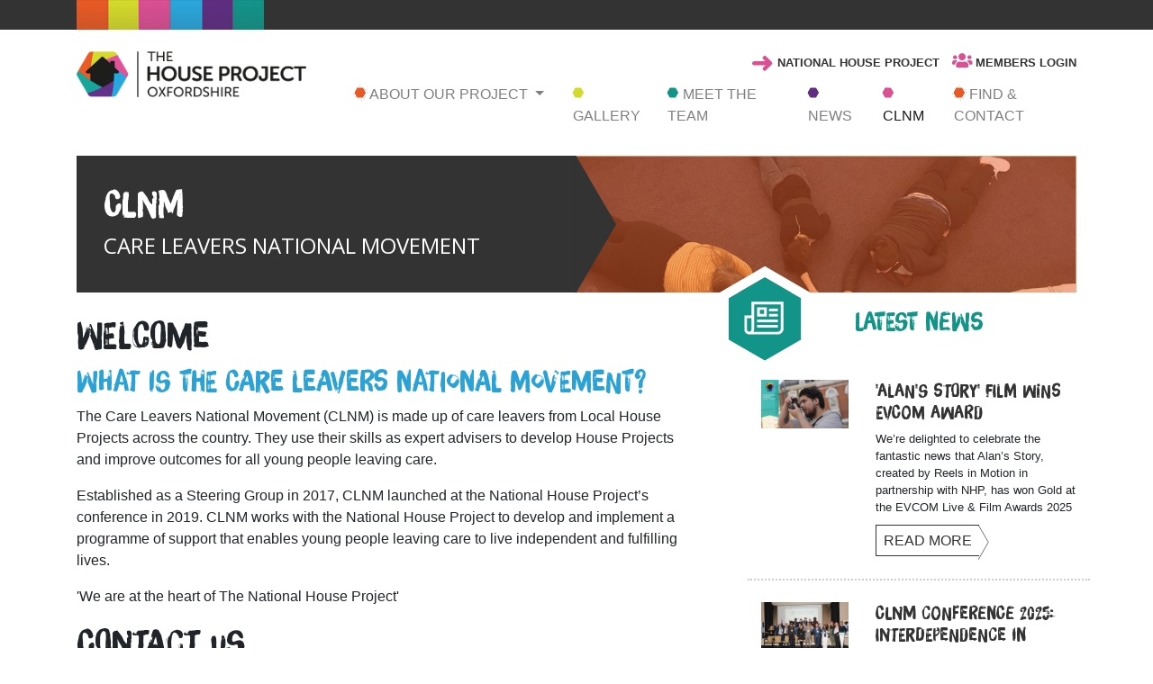

--- FILE ---
content_type: text/html; charset=utf-8
request_url: https://oxfordshire.thehouseproject.org/care-leavers-national-movement2
body_size: 7187
content:
<!doctype html>
<html lang="en">
	<!-- Built with Bootstrap v4 -->

	<head>
		<!-- Required meta tags -->
		<meta charset="utf-8">
		<meta name="viewport" content="width=device-width, initial-scale=1, shrink-to-fit=no">

		<title>CARE LEAVERS NATIONAL MOVEMENT | The House Project | Oxfordshire</title>
		<meta content="CLNM" name="keywords" />
		<meta content="Care Leavers National Movement (CLNM) is made up of representatives from each of the Local House Projects across the country. We provide expert advice around the lived experience of care leavers to enhance and develop the care leaver experience within the House Project and in the wider community. We are The heart of The National House Project (NHP).

The narrative about care leavers is all too often negative. CLNM want to focus on positive achievements, raise expectations and inspire young people and support services to be the best." name="description" />

		
		<link href="https://fonts.googleapis.com/css?family=Open+Sans:400,400i,700,700i" rel="stylesheet">

		<link rel="stylesheet" href="/assets/dist/css/slick.css">

		<link rel="stylesheet" href="https://stackpath.bootstrapcdn.com/bootstrap/4.4.1/css/bootstrap.min.css" integrity="sha384-Vkoo8x4CGsO3+Hhxv8T/Q5PaXtkKtu6ug5TOeNV6gBiFeWPGFN9MuhOf23Q9Ifjh" crossorigin="anonymous">
		
		<!-- Custom Styles -->
		<link href="/style.css" rel="stylesheet">

		<!-- Fonts -->
		<link rel="stylesheet" href="https://cdnjs.cloudflare.com/ajax/libs/font-awesome/5.13.0/css/all.min.css" integrity="sha256-h20CPZ0QyXlBuAw7A+KluUYx/3pK+c7lYEpqLTlxjYQ=" crossorigin="anonymous" />
		
		<!-- favicon -->
		<link rel="icon" type="image/x-icon" href="/favicon.ico">
	<!-- Google Site Verification -->
	
		<!-- Cookie Consent (LHP) -->
	<link rel="stylesheet" href="https://cdn.jsdelivr.net/gh/orestbida/cookieconsent@v2.9.1/dist/cookieconsent.css" media="print" onload="this.media='all'">
<script defer src="https://cdn.jsdelivr.net/gh/orestbida/cookieconsent@v2.9.1/dist/cookieconsent.js"></script>
<script>
	window.addEventListener('load', function(){

		// obtain plugin
		var cc = initCookieConsent();

		// run plugin with your configuration
		cc.run({
			current_lang: 'en',
			force_consent: true,
			languages: {
				'en': {
					consent_modal: {
						title: 'We use cookies!',
						description: 'This website uses essential cookies to ensure its proper operation and tracking cookies to understand how you interact with it. The latter will be set only after consent. <button type="button" data-cc="c-settings" class="cc-link">Let me choose</button>',
						primary_btn: {
							text: 'Accept all',
							role: 'accept_all'              // 'accept_selected' or 'accept_all'
						},
						secondary_btn: {
							text: 'Reject all',
							role: 'accept_necessary'        // 'settings' or 'accept_necessary'
						}
					},
					settings_modal: {
						title: 'Cookie preferences',
						save_settings_btn: 'Save settings',
						accept_all_btn: 'Accept all',
						reject_all_btn: 'Reject all',
						close_btn_label: 'Close',
						// cookie_table_caption: 'Cookie list',
						cookie_table_headers: [
							{col1: 'Name'},
							{col2: 'Domain'},
							{col3: 'Expiration'},
							{col4: 'Description'}
						],
						blocks: [
							{
								title: 'Cookie usage',
								description: 'We use cookies to ensure the basic functionalities of the website and to enhance your online experience. You can choose for each category to opt-in/out whenever you want. For more details relative to cookies and other sensitive data, please read the full <a href="https://thehouseproject.org/privacy-policy" target="_blank" class="cc-link">privacy policy</a>.'
							}, {
								title: 'Strictly necessary cookies',
								description: 'These cookies are essential for the proper functioning of this website. Without these cookies, the website would not work properly',
								toggle: {
									value: 'necessary',
									enabled: true,
									readonly: true          // cookie categories with readonly=true are all treated as "necessary cookies"
								},
								cookie_table: [
									{
										col1: 'PHPSESSID',
										col2: '&lt;this site&gt;',
										col3: '4 hours',
										col4: 'This is used to help identify unique visitors and for the content management system (CMS)',
									}
								],
							}, {
								title: 'Performance and Analytics cookies',
								description: 'These cookies allow the website to remember the choices you have made in the past',
								toggle: {
									value: 'analytics',     // your cookie category
									enabled: false,
									readonly: false
								},
								
								cookie_table: [             // list of all expected cookies
									{
										col1: '^_ga',       // match all cookies starting with "_ga"
										col2: 'google.com',
										col3: '2 years',
										col4: 'The main cookie used by Google Analytics for collecting visitor statistics.  Enables a service to distinguish one visitor from another and lasts for 2 years',
										is_regex: true
									}
								]
								
							}/*, {
								title: 'Advertisement and Targeting cookies',
								description: 'These cookies collect information about how you use the website, which pages you visited and which links you clicked on. All of the data is anonymized and cannot be used to identify you',
								toggle: {
									value: 'targeting',
									enabled: false,
									readonly: false
								}
							}*/, {
								title: 'More information',
								description: 'For any queries in relation to our policy on cookies and your choices, please <a class="cc-link" href="https://thehouseproject.org/contact-us" target="_blank">contact us</a>.',
							}
						]
					}
				}
			}
		});
	});
</script>
	
		<meta property="og:title" content="CARE LEAVERS NATIONAL MOVEMENT | The House Project | Oxfordshire" />
		<meta name="twitter:card" content="summary_large_image">
		<meta name="twitter:site" content="@TheNationalHou1">
		<meta name="twitter:creator" content="@TheNationalHou1">
		<meta name="twitter:title" content="CARE LEAVERS NATIONAL MOVEMENT | The House Project | Oxfordshire">

		<meta name="twitter:description" content="Care Leavers National Movement (CLNM) is made up of representatives from each of the Local House Projects across the country. We provide expert advice around the lived experience of care leavers to enhance and develop the care leaver experience within the House Project and in the wider community. We are The heart of The National House Project (NHP).

The narrative about care leavers is all too often negative. CLNM want to focus on positive achievements, raise expectations and inspire young people and support services to be the best.">
		<meta property="og:description" content="Care Leavers National Movement (CLNM) is made up of representatives from each of the Local House Projects across the country. We provide expert advice around the lived experience of care leavers to enhance and develop the care leaver experience within the House Project and in the wider community. We are The heart of The National House Project (NHP).

The narrative about care leavers is all too often negative. CLNM want to focus on positive achievements, raise expectations and inspire young people and support services to be the best." />

		<meta name="twitter:image" content="https://oxfordshire.thehouseproject.org/assets/dist/img/logo-oxfordshire.png" />
		<meta property="og:image" content="https://oxfordshire.thehouseproject.org/assets/dist/img/logo-oxfordshire.png" />

		<link rel="canonical" href="https://oxfordshire.thehouseproject.org/care-leavers-national-movement2" />
		<meta property="og:url" content="https://oxfordshire.thehouseproject.org/care-leavers-national-movement2" />
		<meta property="og:type" content="website" />

	</head>

	<body>

		<!-- #header -->
			
	<div>
	<header>
<div class="container-fluid mb-2" style="background-color: #333; min-height: 33px;">
<div class="container"><img src="/assets/dist/img/stripes.png?r=2022-11-22" style="height: 33px;" /></div>
</div>
<div class="container pt-3 pb-3" style="background-color: white;">
<div class="row">
<div class="col-md-3"><a href="/">	<img src="/assets/dist/img/logo-oxfordshire.png" alt="The House Project | Oxfordshire" class="img-fluid">
	</a></div>
<div class="col-md-9">
<div class="text-md-right mt-sm-4 mt-md-0 mb-sm-0 mb-2 pink-links"><a href="https://www.thehouseproject.org" target="_blank" class="text-uppercase font-weight-bold small" title="Go to National House Project website" rel="noopener"><img src="/assets/dist/img/pink-arrow.svg" height="18" /> National House Project</a> <a href="https://lms.thehouseproject.org" target="_blank" class="text-uppercase font-weight-bold small" title="Go to The House Project Member Portal" rel="noopener"><i class="fa fa-fw fa-users" style="color: #db4f93; font-size: 18px; margin-left: 10px;"></i> Members Login</a></div>
<nav id="navigation" role="navigation" class="navbar navbar-expand-xl navbar-light pl-0 mt-1 pt-0 pr-0 mr-0"><button class="navbar-toggler ml-md-auto mt-4 mt-md-0" type="button" data-toggle="collapse" data-target="#mainNavigation" aria-controls="mainNavigation" aria-expanded="false" aria-label="Toggle navigation"> <span class="navbar-toggler-icon"></span> </button>
<div class="collapse navbar-collapse" id="mainNavigation">			<ul class="navbar-nav  ml-auto text-uppercase">
								<li class="nav-item ml-3">
								<a href="/"  class="nav-link " > Home </a>
									</li>
									<li class="nav-item ml-3">
								<a href="/about-our-project"  class="nav-link dropdown-toggle" data-toggle="dropdown" role="button" aria-expanded="false"> About our project </a>
							<ul class="dropdown-menu">
								<li class="">
								<a href="/about-our-project"  class="dropdown-item " > About our project </a>
									</li>
									<li class="">
								<a href="/young-peoples-views"  class="dropdown-item " > Young People's Views </a>
									</li>
									<li class="">
								<a href="https://thehouseproject.org/the-orchids-framework/" target="_blank" class="dropdown-item " > The Orchids Framework </a>
									</li>
									<li class="">
								<a href="https://thehouseproject.org/house-project-programme/" target="_blank" class="dropdown-item " > The House Project Programme </a>
									</li>
									<li class="">
								<a href="/house-project-terms-of-reference"  class="dropdown-item " >  TERM OF REFERENCE </a>
									</li>
							</ul>
								</li>
									<li class="nav-item ml-3">
								<a href="/gallery"  class="nav-link " > Gallery </a>
									</li>
									<li class="nav-item ml-3">
								<a href="/meet-the-team"  class="nav-link " > Meet the team </a>
									</li>
									<li class="nav-item ml-3">
								<a href="/news"  class="nav-link " > News </a>
									</li>
									<li class="nav-item ml-3 active">
								<a href="/care-leavers-national-movement2"  class="nav-link " > CLNM </a>
									</li>
									<li class="nav-item ml-3">
								<a href="/find-and-contact"  class="nav-link " > Find &amp; Contact </a>
									</li>
							</ul>
			</div>
</nav></div>
</div>
</div>
</header>	</div>
		<!-- / #header -->

		<!-- #wrapper -->
		<div id="wrapper">

			<!-- #main -->
			<main id="main" role="main">
			
				<section class="page-banner">
					<div class="container">

							<div id="banner">
			<div class="container">	
				<div class="row row-eq-height" style="height: 152px;">	
					<div class="banner-left col-lg-6">
						<h1>CLNM</h1>
						<h4 class="regular-font text-uppercase">Care Leavers National Movement</h4>
					</div>
					<div class="banner-right col-lg-6 d-sm-none d-lg-block" style="padding-left: 0px; padding-right: 0px;">
						<div style="background-image: url('/img_cms/page_banner_images/5.png'); background-size: cover; position: relative; height: 100%; width: 100%;"></div>
						<div class="image-overlay bg-tint-orange"></div>
					</div>
				</div>
			</div>
		</div>


					</div>
				</section>
				
				<section class="content-section">
					<div class="container">

						<div class="row">
							<div class="col-md-8">
								<div class="cms-content pt-4 pb-4 pr-lg-5">
								
								<h1>Welcome</h1>
<h2 class="green-text blue-text">What is the Care Leavers National Movement?</h2>
<p>The Care Leavers National Movement (CLNM) is made up of care leavers from Local House Projects across the country. They use their skills as expert advisers to develop House Projects and improve outcomes for all young people leaving care.</p>
<p>Established as a Steering Group in 2017, CLNM launched at the National House Project&rsquo;s conference in 2019. CLNM works with the National House Project to develop and implement a programme of support that enables young people leaving care to live independent and fulfilling lives.</p>
<p>'We are at the heart of The National House Project'</p>
<p></p>
<h1>Contact us</h1>
<p>Please get in touch below if you are interested in finding out more about the Care Leavers National Movement or The National House Project</p>
<h3>Our Office</h3>
<div class="wpb_text_column wpb_content_element ">
<div class="wpb_wrapper">
<p>The National House Project<br />Couzens Building CO3A<br />Crewe Green Road<br />Crewe<br />Cheshire<br />CW1 5DU</p>
</div>
</div>
<h4>Phone:</h4>
<div class="wpb_text_column wpb_content_element ">
<div class="wpb_wrapper">
<p>Office: 01270 215888<br />Rosie: 07791 467385</p>
</div>
</div>
<h4>Email:</h4>
<div class="wpb_text_column wpb_content_element ">
<div class="wpb_wrapper">
<p><a href="mailto:clnm@thehouseproject.org">clnm@thehouseproject.org</a></p>
<p><strong>Natasha Worrall</strong> - House project Oxfordshire CLNM representative</p>
<p><img src="/Media/pasted_images/imagetools0(3).jpg" alt="" width="222" height="249" /></p>
<p><strong>Lucy Porada</strong> - House project Oxfordshire CLNM representative</p>
<p><img src="/Media/pasted_images/rr.jpg" alt="" width="361" height="271" /></p>
</div>
</div>
								

								</div>
							</div>
							<div class="col-md-4">
								<div class="text-center d-md-none d-lg-block"><img src="assets/dist/img/latest-news-icon.svg" alt="Latest News" class="latest-news-icon"></div>
								<h3 class="text-uppercase text-center mt-md-3 mt-lg-3" style="color: #139489;">Latest News</h3>
								
								                                    <section class="latest-news mt-lg-4">
									
                                        <div class="news-article row">
											<div class="col-4 mt-sm-3 mt-lg-4">
                                                <a href="/news?title=%27Alan%27s%20Story%27%20film%20wins%20EVCOM%20Award&id=183"><img src="https://thehouseproject.org/img_cms/news/Alans Story Thumbnail_500.jpg" alt="'Alan's Story' film wins EVCOM Award" class="img-fluid"></a>
											</div>
											<div class="col-8 mt-sm-3 mt-lg-4">
												<h5><a href="/news?title=%27Alan%27s%20Story%27%20film%20wins%20EVCOM%20Award&id=183">'Alan's Story' film wins EVCOM Award</a></h5>
												<p>We’re delighted to celebrate the fantastic news that Alan’s Story, created by Reels in Motion in partnership with NHP, has won Gold at the EVCOM Live & Film Awards 2025</p>
												<a href="/news?title=%27Alan%27s%20Story%27%20film%20wins%20EVCOM%20Award&id=183" class="arrow-button">Read more</a>
											</div>
                                        </div>

                                        <div class="news-article row">
											<div class="col-4 mt-sm-3 mt-lg-4">
                                                <a href="/news?title=CLNM%20Conference%202025%3A%20Interdependence%20in%20Action&id=182"><img src="https://thehouseproject.org/img_cms/news/0213_CLMN25_Sam_AT_031225_500.jpg" alt="CLNM Conference 2025: Interdependence in Action" class="img-fluid"></a>
											</div>
											<div class="col-8 mt-sm-3 mt-lg-4">
												<h5><a href="/news?title=CLNM%20Conference%202025%3A%20Interdependence%20in%20Action&id=182">CLNM Conference 2025: Interdependence in Action</a></h5>
												<p>The Care Leavers National Movement (CLNM) Conference 2025 brought together young people, Local House Projects (LHPs), staff and partners from across the country for a day of inspiration, connection and learning. This year’s theme, 'Interdependence', shaped every part of the event, highlighting the importance of support, collaboration and strong relationships in helping care-experienced young people thrive.</p>
												<a href="/news?title=CLNM%20Conference%202025%3A%20Interdependence%20in%20Action&id=182" class="arrow-button">Read more</a>
											</div>
                                        </div>

                                        <div class="news-article row">
											<div class="col-4 mt-sm-3 mt-lg-4">
                                                <a href="/news?title=National%20Care%20Leavers%20Month%202025&id=180"><img src="https://thehouseproject.org/img_cms/news/20251112_153123_500.jpg" alt="National Care Leavers Month 2025" class="img-fluid"></a>
											</div>
											<div class="col-8 mt-sm-3 mt-lg-4">
												<h5><a href="/news?title=National%20Care%20Leavers%20Month%202025&id=180">National Care Leavers Month 2025</a></h5>
												<p>NHP marked a significant milestone this year by celebrating the first-ever National Care Leavers Month (NCLM) - a month-long opportunity to amplify the voices and celebrate the achievements of care leavers. Building on the success of previous National Care Leavers Weeks (NCLW), extending the celebration for a full month created more space and opportunity to recognise the accomplishments and resilience of care-experienced young people.</p>
												<a href="/news?title=National%20Care%20Leavers%20Month%202025&id=180" class="arrow-button">Read more</a>
											</div>
                                        </div>


									</section>							</div>
						</div>
					</div>
				</section>

			</main>
			<!-- / #main -->

		</div>
		<!-- / #wrapper -->

		<!-- #footer -->
				<div>

	<footer id="footer_outer_wrapper">
<div class="container-fluid mt-5 pt-4 pb-3" style="background-color: #f5f5f5;">
<div class="container">
<div class="row">
<div class="col-md-9">
<ul class="list list-inline">
<ul class="list list-inline">
<li class="list-inline-item mr-4 pb-3"><a href="https://www.oxfordshire.gov.uk/" target="_blank" rel="noopener"><img src="/assets/dist/img/oxfordshire-council-logo.png" alt="Oxfordshire Council" style="height: 75px;" /></a></li>
<li class="list-inline-item mr-4 pb-3"><a href="https://thehouseproject.org/" target="_blank" rel="noopener"><img src="/assets/dist/img/logo-national.png" alt="The National House Project" style="height: 75px;" /></a></li>
<li class="list-inline-item pb-3 text-md-right"><a href="https://clnm.co.uk/" target="_blank" rel="noopener"><img src="/assets/dist/img/logo-care-leavers.png" alt="Care Leavers National Movement" style="height: 120px;" class="pb-3 mt-4" /></a></li>
</ul>
</ul>
</div>
<div class="col-md-3 text-md-right">
<ul class="list list-inline">
<li class="list-inline-item text-uppercase">
<div class="s-fa-circle"><a href="https://thehouseproject.org/newsletter-signup" target="_blank" rel="noopener"><i class="far fa-newspaper"></i></a></div>
</li>
<li class="list-inline-item text-uppercase">
<div class="s-fa-circle"><a href="https://www.facebook.com/TheNationalHouseProject" target="_blank" data-toggle="tooltip" data-title="Facebook" rel="noopener"><i class="fab fa-facebook-f"></i></a></div>
</li>
<li class="list-inline-item text-uppercase">
<div class="s-fa-circle"><a href="https://twitter.com/TheNationalHP" target="_blank" data-toggle="tooltip" data-title="Twitter" rel="noopener"><img src="https://www.thehouseproject.org/Media/icons/twitter-x.svg" style="max-width: 15px; margin-top: -4px;" a="" /></a></div>
</li>
<li class="list-inline-item text-uppercase">
<div class="s-fa-circle"><a href="https://www.linkedin.com/company/national-house-project" target="_blank" data-toggle="tooltip" data-title="LinkedIn" rel="noopener"><i class="fab fa-linkedin"></i></a></div>
</li>
<li class="list-inline-item text-uppercase">
<div class="s-fa-circle"><a href="https://www.youtube.com/channel/UCxcY1hJi1qvI28hZhHLv_2Q" target="_blank" data-toggle="tooltip" data-title="YouTube" rel="noopener"><i class="fab fa-youtube"></i></a></div>
</li>
</ul>
</div>
</div>
<div class="row">
<div class="col-md-12">
<ul class="list list-inline">
<li class="list-inline-item small text-uppercase mr-3"><a href="https://thehouseproject.org/privacy-policy/" target="_blank" rel="noopener">Privacy Policy</a></li>
<li class="list-inline-item small text-uppercase mr-3"><a href="https://thehouseproject.org/Media/legal/FINAL%20-%20The%20National%20House%20Project%20-%20Safeguarding%20Policy%20-%20April%2020.pdf" target="_blank" rel="noopener">Safeguarding Policy</a></li>
<li class="list-inline-item small text-uppercase mr-3"><a target="_blank" href="https://thehouseproject.org/wp-content/uploads/2019/09/FINAL-The-National-House-Project-Complaints-procedure-2019-22.pdf" rel="noopener">Complaints Procedure</a></li>
<li class="list-inline-item small text-uppercase mr-3"><a href="https://thehouseproject.org/wp-content/uploads/2020/04/FINAL-The-National-House-Project-YP-Safeguarding-Policy-April-20.pdf" target="_blank" rel="noopener">HOW DO WE KEEP YOU SAFE?</a></li>
<li class="list-inline-item small text-uppercase mr-3"><a href="#" data-cc="c-settings" aria-haspopup="dialog">Cookie Preferences</a></li>
</ul>
</div>
</div>
</div>
</div>
</footer>
</div>
		<!-- / #footer -->

<!-- jQuery first, then Popper.js, then Bootstrap JS -->
<script src="https://code.jquery.com/jquery-3.1.1.min.js" integrity="sha256-hVVnYaiADRTO2PzUGmuLJr8BLUSjGIZsDYGmIJLv2b8=" crossorigin="anonymous"></script>
<script src="https://cdn.jsdelivr.net/npm/popper.js@1.16.0/dist/umd/popper.min.js" integrity="sha384-Q6E9RHvbIyZFJoft+2mJbHaEWldlvI9IOYy5n3zV9zzTtmI3UksdQRVvoxMfooAo" crossorigin="anonymous"></script>
<script src="https://stackpath.bootstrapcdn.com/bootstrap/4.4.1/js/bootstrap.min.js" integrity="sha384-wfSDF2E50Y2D1uUdj0O3uMBJnjuUD4Ih7YwaYd1iqfktj0Uod8GCExl3Og8ifwB6" crossorigin="anonymous"></script>
<script src="https://cdnjs.cloudflare.com/ajax/libs/ekko-lightbox/5.3.0/ekko-lightbox.min.js" integrity="sha256-Y1rRlwTzT5K5hhCBfAFWABD4cU13QGuRN6P5apfWzVs=" crossorigin="anonymous"></script>

<!-- Slick carousel, requires jQuery -->
<script src="./assets/dist/js/slick.min.js"></script>

<!-- Custom JS -->
<script src="/assets/dist/js/script.js"></script>


	<!-- Google Analytics -->
	<!-- Global site tag (gtag.js) - Google Analytics -->
<script async src="https://www.googletagmanager.com/gtag/js?id=G-1X6FTSB1YV"></script>
<script>
  window.dataLayer = window.dataLayer || [];
  function gtag(){dataLayer.push(arguments);}
  gtag('js', new Date());

  gtag('config', 'G-1X6FTSB1YV');
</script>
	


<style type="text/css">
	input.error, select.error, textarea.error
	{
		border:1px solid #FF0000 !important;
	}
	label.error,div.error
	{
		font-weight:normal;
		color:#FF0000 !important;
	}
	label span.required
	{
		color:#FF0000 !important;
	}
	
	/* ensures empty instruction tags do not appear */
	.fb-instruct:empty
	{
		display: none;
	}
	
	/* TABS AND ACCs */

	.tabContent{
		padding: 20px;
		border: 1px solid #CCCCCC; 
	}
	.tabHeaderContainer{
		overflow: hidden;
	}
	.tabHeader.tab{
		float: left;
		padding: 10px;
		padding-left: 15px;
		padding-right: 15px;
		background-color: #CCCCCC;
		margin-right: 3px;
		cursor: pointer;
		margin-bottom: 3px;
	}
	.tabHeader.tab.active{
		background-color: #0074C0;
		color: white;
	}
	.tabHeader.accordion{
		padding: 10px;
		padding-left: 15px;
		padding-right: 15px;
		background-color: #CCCCCC;
		cursor: pointer;
	}
	.tabHeader.accordion.active{
		background-color: #0074C0;
		color: white;
	}
	
	.silver-form-error-summary-container
	{
		padding: 18px;
		background-color: #f2dede;
		margin-top: 18px;
		margin-bottom: 18px;
	}
	.silver-form-error-summary-container h3
	{
		margin: 0px;
		margin-bottom: 10px;
		font-size: 18px;
	}
	.silver-form-error-summary-container h3
	{
		margin: 0px;
		margin-bottom: 10px;
		font-size: 16px;
		font-weight: bold;
	}
	.silver-form-error-summary-container p
	{
		margin: 0px;
		padding: 0px;
		margin-bottom: 10px;
	}
	.silver-form-error-summary-container ul
	{
		list-style: circle;
		margin-top: 0px;
		margin-bottom: 0px;
		padding-top: 0px;
		padding-bottom: 0px;
	}

	.silver-form-error-summary-container ul > li
	{
	}
	
</style>
		
		
	</body>

</html>

--- FILE ---
content_type: text/css
request_url: https://oxfordshire.thehouseproject.org/style.css
body_size: 3078
content:
@charset "UTF-8";

@import url("//hello.myfonts.net/count/324887");@import url("//hello.myfonts.net/count/32488f");@import url("//hello.myfonts.net/count/37b3c3"); @font-face {font-family: 'MuseoSansRounded-900'; font-display: auto; src: url('webfonts/324887_0_0.woff') format('woff');}@font-face {font-family: 'MuseoSansRounded-300'; font-display: auto; src: url('webfonts/32488F_0_0.woff') format('woff');}@font-face {font-family: 'BrushUpToo';font-display: auto; src: url('webfonts/37B3C3_0_0.woff') format('woff');}@font-face {font-family: 'BrushUp'; font-display: auto; src: url('webfonts/37B3C3_1_0.woff') format('woff');}
h1, h2, h3, h4, h5 {
	font-family: BrushUp,Helvetica,Arial,sans-serif;
	font-weight: normal;
	font-style: normal;
}

h1.regular-font, h2.regular-font, h3.regular-font, h4.regular-font, h5.regular-font {
  font-family: "Open Sans",Helvetica,Arial,sans-serif;
}

/* Slider */
.slick-list {
  padding-bottom: .5rem;
}
.slick-loading .slick-list {
  background: #fff url("./ajax-loader.gif") center center no-repeat;
}

/* Icons */
/* Arrows */
.slick-prev,
.slick-next {
  position: absolute;
  display: block;
  height: 40px;
  width: 40px;
  line-height: 0px;
  font-size: 0px;
  cursor: pointer;
  background: transparent;
  color: transparent;
  top: 50%;
  transform: translate(0, -50%);
  padding: 0;
  border: none;
  outline: none;
  font-family: "Font Awesome 5 Free";
  font-weight: 900;
  z-index: 100;
}
.slick-prev:hover, .slick-prev:focus,
.slick-next:hover,
.slick-next:focus {
  outline: none;
  background: transparent;
  color: transparent;
}
.slick-prev:hover:before, .slick-prev:focus:before,
.slick-next:hover:before,
.slick-next:focus:before {
  opacity: 1;
}
.slick-prev.slick-disabled:before,
.slick-next.slick-disabled:before {
  opacity: 0.25;
}
.slick-prev:before,
.slick-next:before {
  font-size: 40px;
  line-height: 1;
  color: #df0000;
  opacity: 0.75;
  -webkit-font-smoothing: antialiased;
  -moz-osx-font-smoothing: grayscale;
}

.slick-large-nav .slick-prev,
.slick-large-nav .slick-next {
  height: 80px;
  width: 80px;
}
.slick-large-nav .slick-prev:before,
.slick-large-nav .slick-next:before {
  font-size: 80px;
}

.slick-prev {
  left: -25px;
}
[dir="rtl"] .slick-prev {
  left: auto;
  right: -25px;
}
.slick-prev:before {
  content: "";
}
[dir="rtl"] .slick-prev:before {
  content: "";
}

.slick-next {
  right: -25px;
}
[dir="rtl"] .slick-next {
  left: -25px;
  right: auto;
}
.slick-next:before {
  content: "";
}
[dir="rtl"] .slick-next:before {
  content: "";
}

/* Dots */
.slick-dotted.slick-slider {
  margin-bottom: 30px;
}

.slick-dots {
  position: static;
  bottom: -25px;
  list-style: none;
  display: block;
  text-align: center;
  padding: 0;
  margin: 0;
  width: 100%;
}
.slick-dots li {
  position: relative;
  display: inline-block;
  height: 20px;
  width: 20px;
  margin: 0 5px;
  padding: 0;
  cursor: pointer;
}
.slick-dots li button {
  border: 0;
  background: transparent;
  display: block;
  height: 20px;
  width: 20px;
  outline: none;
  line-height: 0px;
  font-size: 0px;
  color: transparent;
  padding: 5px;
  cursor: pointer;
}
.slick-dots li button:hover, .slick-dots li button:focus {
  outline: none;
}
.slick-dots li button:hover:before, .slick-dots li button:focus:before {
  opacity: 1;
}
.slick-dots li button:before {
  position: absolute;
  top: 0;
  left: 0;
  content: "";
  width: 20px;
  height: 20px;
  font-family: "Font Awesome 5 Free";
  font-size: 10px;
  line-height: 20px;
  text-align: center;
  color: #ced4da;
  opacity: 0.25;
  -webkit-font-smoothing: antialiased;
  -moz-osx-font-smoothing: grayscale;
}
.slick-dots li.slick-active button:before {
  color: #df0000;
  opacity: 0.75;
}

.slick-initialized .slick-slide.card {
  display: flex;
}

.slick-vertical {
  max-width: 100%;
}
/********************************************
 * OVERRIDES
 ******************************************** */
body{
  margin: 0px;
  padding: 0px;
}
/* HEADER */

/* MAIN */

/* LISTING */
/* HERO */
/* FRONT-PAGE */
/* LAYOUT */
/* Global layout styling */
html {
  /* background-color: #f8f9fa; */
  background-color: white;
}

body {
  background-color: #fff;
  /*box-shadow: 2px 2px 20px rgba(0, 0, 0, 0.05);*/
}

.marker-font
{
  font-family: 'Permanent Marker', cursive;
}

footer .s-fa-circle{
  height: 40px;
  width: 40px;
  border-radius: 40px;
  border: 1px solid #333;
  text-align: center !important;
  padding-top:7px;
}
footer .s-fa-circle .fa{
  font-size:18px;
}
a{
  color: #333;
}
.cms-content p a, .cms-content li a
{
  color: #149186;
}
.cms-content .team-profile a
{
  color: #333;
}
a:hover{
  color: #e55925 !important;
  text-decoration: none;
}
header .nav-link:last-child{
  padding-right:0px !important;
  margin-right: 0px !important;
}
header .nav-item:first-child{
  display:none !important;
}

header .nav-item a:before{
  content: "";
  width: 13px;
  height: 13px;
  background-image: url("/assets/dist/img/1.svg");
  background-repeat: no-repeat;
  background-position: auto;
  background-size: 13px 13px;
  display: inline-block;
  transform: rotate(30deg);
}
header .nav-item:nth-child(3) a:before{
  background-image: url("/assets/dist/img/2.svg");
}
header .nav-item:nth-child(3) a:hover{
  color: #d3d92b !important;
}
header .nav-item:nth-child(4) a:before{
  background-image: url("/assets/dist/img/3.svg");
}
header .nav-item:nth-child(4) a:hover{
  color: #149186 !important;
}
header .nav-item:nth-child(5) a:before{
  background-image: url("/assets/dist/img/4.svg");
}
header .nav-item:nth-child(5) a:hover{
  color: #5b2f7a !important;
}
header .nav-item:nth-child(6) a:before{
  background-image: url("/assets/dist/img/5.svg");
}
header .nav-item:nth-child(6) a:hover{
  color: #DB4F93 !important;
}

.dropdown-item.active, .dropdown-item:active {
	color: #e55925 !important;
	text-decoration: none !important;
	background-color: #ffffff !important;
}

.mt-5 
{
  margin-top: 2em !important;
}

.banner-left
{
  background-color: #333333;
  padding: 30px;
  white-space: nowrap;
  color: white;
}

.image-holder {
  height: 100%;
  width: 100%;
  position:relative; 
}    
.image-overlay {
  content: "";
  display: block;
  position: absolute;
  top: 0;
  bottom: 0;
  left: 0;
  right: 0;
  transition: all .3s linear;
}

.image-holder .image-overlay:hover
{
  background: none;
}

.bg-tint-green
{
  background: rgba(19, 148, 137, 0.5);
}

.bg-tint-yellow
{
  background: rgba(212, 218, 43, 0.5);
}

.bg-tint-orange
{
  background: rgba(231, 90, 37, 0.5);
}

.bg-tint-green
{
  background: rgba(19, 148, 137, 0.5);
}

.bg-tint-blue
{
  background: rgba(42, 164, 217, 0.5);
}

.bg-tint-purple
{
  background: rgba(95, 46, 129, 0.7);
}

.bg-tint-pink
{
  background: rgba(219, 79, 147, 0.5);
}

/* buttons */
.arrow-button
{
  padding: 8px;
  color: #333 !important;
  border-style: solid;
  border-color: #333;
  border-width: 1px;
  border-right-style: none;
  text-transform: uppercase;
  position: relative;
}

.arrow-button::after
{
  content: "";
  width: 13px;
  height: 39px;
  background-image: url("/assets/dist/img/arrow-button-right.svg");
  background-repeat: no-repeat;
  background-position: auto;
  background-size: 12px 39px;
  top: -1px;
  right: -12px;
  position: absolute;
  display: inline-block;
}

.arrow-button:hover
{
  background-color: #333;
  color: white !important;
  text-decoration: none;
}

.arrow-button:hover::after
{
	background-image: url("/assets/dist/img/arrow-button-solid-right.svg");
}

.arrow-button-solid
{
  background-color: #333;
  color: white !important;
}

.arrow-button-dark-bg
{
  border-color: white;
  background-color: #333;
  color: white !important;
}

.arrow-button-dark-bg::after
{
  content: "";
  width: 13px;
  height: 39px;
  background-image: url("/assets/dist/img/arrow-button-right-white.svg");
  background-repeat: no-repeat;
  background-position: auto;
  background-size: 13px 39px;
  top: -1px;
  right: -12px;
  position: absolute;
  display: inline-block;
}

.arrow-button-dark-bg:hover::after
{
  background-image: url("/assets/dist/img/arrow-button-right-white.svg") !important;
}

.arrow-button-dark-bg:hover
{
  color: #e55925 !important;
}

.arrow-button-solid::after
{
  content: "";
  width: 13px;
  height: 39px;
  background-image: url("/assets/dist/img/arrow-button-solid-right.svg");
  background-repeat: no-repeat;
  background-position: auto;
  background-size: 13px 39px;
  top: -1px;
  right: -12px;
  position: absolute;
  display: inline-block;
}

.arrow-button-solid:hover
{
  background-color: white;
  color: #333;
  text-decoration: none;
}

.arrow-button-solid:hover::after
{
  background-image: url("/assets/dist/img/arrow-button-right.svg");
}

.banner-left::after
{
  content: "";
  width: 54px;
  height: 154px;
  background-image: url("/assets/dist/img/arrow-button-solid-right.svg");
  background-repeat: no-repeat;
  background-position: auto;
  background-size: 54px 154px;
  top: -1px;
  right: -49px;
  position: absolute;
  display: inline-block;
  z-index: 99;
}

.latest-news-icon
{
  position: absolute; 
  top: -36px; 
  left: -40px; 
  width: 120px;
}

.latest-news
{
  clear: both;
}

.latest-news p
{
  font-size: 13px;
}

.latest-news .news-article
{
  border-bottom-style: dotted;
  border-bottom-width: 2px;
  border-bottom-color: #CCCCCC;
  padding-bottom: 30px;
}

.latest-news .news-article:last-child
{
  border-style: none;
}

.pink-links a:hover
{
  color: #DB4F93 !important;
}

.pink-text
{
  color: #DB4F93;
}

.green-text
{
  color: #149186;
}

.blue-text
{
  color: #2aa2d6;
}

.orange-text
{
  color: #e55925;
}

.purple-text
{
  color: #5b2f7a;
}

.yellow-text
{
  color: #d3d92b;
}

/* news */

.news .row
{
  padding-bottom: 25px;
  margin-bottom: 25px;
  border-bottom-style: dotted;
  border-bottom-width: 2px;
  border-bottom-color: #CCCCCC;
}

.news .row:last-child
{
	margin-bottom: 0px;
}

.news figure
{
  margin: 0px;
  padding: 0px;
}

.news-search
{
	margin-top: 20px;
	margin-bottom: 20px;
}

.news-archives
{
	margin-top: 30px;
}

.news-archives ul
{
	list-style: none;
	margin-left: 0px;
	padding-left: 0px;
}

.news-archives ul li {
  border-bottom: 1px dashed #d9d9d9;
  padding: 10px 0 10px 0px;
  width: 100%;
}

.news-categories .list-group-item.active {
	z-index: 2;
	color: #fff;
	background-color: #BBBBBB;
	border-color: #BBBBBB;
}

/* blockquotes included within news from external site */
blockquote:not([class]) p {
  margin: 0 !important;
  padding: 1px 0 1px 20px;
  border-left: 4px solid #e6e6e6;
  font-weight: bold;
}

/* gallery */
.single-image {
  float: left;
  margin-bottom: 20px;
  margin-left: 10px;
  width: 330px;
}

/* homepage */

.banner-left-homepage {
	background-color: #333333;
	padding: 30px;
	color: white;
}
.banner-left-homepage::after {
	content: "";
	width: 73px;
	height: 248px;
	background-image: url("/assets/dist/img/arrow-button-solid-right.svg");
	background-repeat: no-repeat;
	background-position: auto;
	background-size: 73px 248px;
	top: -1px;
	right: -73px;
	position: absolute;
	display: inline-block;
	z-index: 99;
}

.slick-dots {
  position: absolute;
  bottom: 20px;
  left: -70px;
}

.slick-dots li.slick-active button::before
{
  color: white;
}

.slick-dotted.slick-slider
{
  margin-bottom: 0px;
}

/* mobile overrides */

@media (max-width: 767px) {
  
  .latest-news-icon
  {
    position: static;
    text-align: center;
    left: 0px;
    top: 0px;
  }

  .latest-news .news-article
  {
    padding-top: 10px;
  }

  .single-image
  {
    width: 100%;
  }

  .list-group-horizontal
  {
    padding-left: 0px;
  }

  #banner h4
  {
    font-size: 16px;
  }

  #banner .banner-left::after
  {
    display: none;
  }
  #banner .banner-left-homepage::after
  {
    display: none;
  }

  .slick-dots {
    position: absolute;
    bottom: 20px;
    left: 0px;
  }

  .single-item .image-overlay, .background-image-homepage-banner
  {
    display: none;
  }

}

@media (max-width: 1200px) {
  .single-image
  {
    width: 100%;
  }
}

p.artificial-space{
  padding:0px;
  margin:0px;
  display: none;
}


.news-article .alignright{
  float:right;
  margin-left:10px;
  margin-right:10px;
  margin-top:10px;
}

.news-article .alignleft{
  float:left;
  margin-right:10px;
  margin-right:10px;
  margin-top:10px;
}

.news-article .size-full{
  max-width: 100%;
  height: auto;
  margin-top:10px;
  margin-bottom:10px;
}

.news-article iframe{
  max-width: 100%;
  margin-top:10px;
  margin-bottom:10px;
}

--- FILE ---
content_type: image/svg+xml
request_url: https://oxfordshire.thehouseproject.org/assets/dist/img/3.svg
body_size: 851
content:
<?xml version="1.0" encoding="UTF-8" standalone="no"?>
<!DOCTYPE svg PUBLIC "-//W3C//DTD SVG 1.1//EN" "http://www.w3.org/Graphics/SVG/1.1/DTD/svg11.dtd">
<svg width="100%" height="100%" viewBox="0 0 6 6" version="1.1" xmlns="http://www.w3.org/2000/svg" xmlns:xlink="http://www.w3.org/1999/xlink" xml:space="preserve" xmlns:serif="http://www.serif.com/" style="fill-rule:evenodd;clip-rule:evenodd;stroke-linejoin:round;stroke-miterlimit:2;">
    <g transform="matrix(1,0,0,1,-1765.14,-252.188)">
        <g transform="matrix(0.449592,0,0,0.417661,-226.851,-550.809)">
            <g transform="matrix(0.909789,0,0,0.979343,2876.97,-838.277)">
                <path d="M1714,2819.12L1720.23,2822.71L1720.23,2829.91L1714,2833.51L1707.76,2829.91L1707.76,2822.71L1714,2819.12Z" style="fill:rgb(19,148,137);"/>
            </g>
        </g>
    </g>
</svg>


--- FILE ---
content_type: image/svg+xml
request_url: https://oxfordshire.thehouseproject.org/assets/dist/img/pink-arrow.svg
body_size: 1189
content:
<?xml version="1.0" encoding="UTF-8" standalone="no"?>
<!DOCTYPE svg PUBLIC "-//W3C//DTD SVG 1.1//EN" "http://www.w3.org/Graphics/SVG/1.1/DTD/svg11.dtd">
<svg width="100%" height="100%" viewBox="0 0 12 9" version="1.1" xmlns="http://www.w3.org/2000/svg" xmlns:xlink="http://www.w3.org/1999/xlink" xml:space="preserve" xmlns:serif="http://www.serif.com/" style="fill-rule:evenodd;clip-rule:evenodd;stroke-linecap:round;stroke-linejoin:round;stroke-miterlimit:1.5;">
    <g transform="matrix(1,0,0,1,-1810.67,-232.808)">
        <g transform="matrix(0.409034,0,0,0.409034,877.611,-911.09)">
            <g transform="matrix(3.70786e-17,0.60554,-0.60554,3.70786e-17,3993.09,1445.61)">
                <g transform="matrix(0.707107,0.707107,-0.707107,0.707107,2637.58,-769.623)">
                    <path d="M2256.49,2790.35L2239.12,2790.35L2239.12,2807.72" style="fill:white;stroke:rgb(219,79,147);stroke-width:9px;"/>
                </g>
                <g transform="matrix(1,0,0,1,-0.468397,0)">
                    <path d="M2248.28,2788.78L2248.28,2822.65" style="fill:none;stroke:rgb(219,79,147);stroke-width:9px;"/>
                </g>
            </g>
        </g>
    </g>
</svg>


--- FILE ---
content_type: application/javascript
request_url: https://oxfordshire.thehouseproject.org/assets/dist/js/script.js
body_size: 192
content:
$(document).ready(function() {

    // tooltip
    $('[data-toggle="tooltip"]').tooltip()

    // lightbox
    $(document).on('click', '[data-toggle="lightbox"]', function(event) {
        event.preventDefault();
        $(this).ekkoLightbox({
          showArrows: false
        });
    });

});


--- FILE ---
content_type: image/svg+xml
request_url: https://oxfordshire.thehouseproject.org/assets/dist/img/arrow-button-right.svg
body_size: 644
content:
<?xml version="1.0" encoding="utf-8"?>
<!-- Generator: Adobe Illustrator 15.0.0, SVG Export Plug-In . SVG Version: 6.00 Build 0)  -->
<!DOCTYPE svg PUBLIC "-//W3C//DTD SVG 1.1//EN" "http://www.w3.org/Graphics/SVG/1.1/DTD/svg11.dtd">
<svg version="1.1" id="Layer_1" xmlns="http://www.w3.org/2000/svg" xmlns:xlink="http://www.w3.org/1999/xlink" x="0px" y="0px"
	 width="33.494px" height="113.293px" viewBox="0 0 33.494 113.293" enable-background="new 0 0 33.494 113.293"
	 xml:space="preserve">
<path fill="none" stroke="#333333" stroke-width="2" stroke-linecap="round" stroke-miterlimit="1.5" d="M-0.5,0.5l32.417,56.148
	L-0.5,112.793"/>
</svg>


--- FILE ---
content_type: image/svg+xml
request_url: https://oxfordshire.thehouseproject.org/assets/dist/img/4.svg
body_size: 850
content:
<?xml version="1.0" encoding="UTF-8" standalone="no"?>
<!DOCTYPE svg PUBLIC "-//W3C//DTD SVG 1.1//EN" "http://www.w3.org/Graphics/SVG/1.1/DTD/svg11.dtd">
<svg width="100%" height="100%" viewBox="0 0 6 6" version="1.1" xmlns="http://www.w3.org/2000/svg" xmlns:xlink="http://www.w3.org/1999/xlink" xml:space="preserve" xmlns:serif="http://www.serif.com/" style="fill-rule:evenodd;clip-rule:evenodd;stroke-linejoin:round;stroke-miterlimit:2;">
    <g transform="matrix(1,0,0,1,-1800.42,-252.188)">
        <g transform="matrix(0.449592,0,0,0.417661,-226.851,-550.809)">
            <g transform="matrix(0.909789,0,0,0.979343,2955.43,-838.277)">
                <path d="M1714,2819.12L1720.23,2822.71L1720.23,2829.91L1714,2833.51L1707.76,2829.91L1707.76,2822.71L1714,2819.12Z" style="fill:rgb(95,46,130);"/>
            </g>
        </g>
    </g>
</svg>


--- FILE ---
content_type: image/svg+xml
request_url: https://oxfordshire.thehouseproject.org/assets/dist/img/latest-news-icon.svg
body_size: 2220
content:
<?xml version="1.0" encoding="UTF-8" standalone="no"?>
<!DOCTYPE svg PUBLIC "-//W3C//DTD SVG 1.1//EN" "http://www.w3.org/Graphics/SVG/1.1/DTD/svg11.dtd">
<svg width="100%" height="100%" viewBox="0 0 50 55" version="1.1" xmlns="http://www.w3.org/2000/svg" xmlns:xlink="http://www.w3.org/1999/xlink" xml:space="preserve" xmlns:serif="http://www.serif.com/" style="fill-rule:evenodd;clip-rule:evenodd;stroke-linejoin:round;stroke-miterlimit:2;">
    <g transform="matrix(1,0,0,1,-1728.06,-394.795)">
        <g transform="matrix(0.449592,0,0,0.417661,-226.851,-550.809)">
            <g transform="matrix(0.809804,0,0,0.871713,3457.67,129.434)">
                <g transform="matrix(7.3824,0,0,7.3824,-11486.1,-18341.4)">
                    <path d="M1714,2819.12L1720.23,2822.71L1720.23,2829.91L1714,2833.51L1707.76,2829.91L1707.76,2822.71L1714,2819.12Z" style="fill:rgb(19,148,137);"/>
                    <path d="M1714,2817.24L1706.14,2821.78L1706.14,2830.85L1714,2835.39L1721.86,2830.85L1721.86,2821.78L1714,2817.24ZM1714,2819.12L1720.23,2822.71L1720.23,2829.91L1714,2833.51L1707.76,2829.91L1707.76,2822.71L1714,2819.12Z" style="fill:white;"/>
                </g>
                <g transform="matrix(0.561594,0,0,0.561594,1138.05,2494.4)">
                    <path d="M94.3,13L21.8,13L21.8,44L5.8,44L5.8,76C5.8,82.034 10.766,87 16.8,87L81.3,87C88.432,87 94.3,81.132 94.3,74L94.3,13ZM21.8,76C21.8,78.743 19.543,81 16.8,81C14.057,81 11.8,78.743 11.8,76L11.8,50L21.8,50L21.8,76ZM88.3,74C88.3,77.84 85.14,81 81.3,81L26.5,81C27.293,79.453 27.704,77.738 27.7,76L27.7,19L88.3,19L88.3,74Z" style="fill:white;fill-rule:nonzero;"/>
                    <path d="M56.5,25.5L34.5,25.5L34.5,46.5L56.5,46.5L56.5,25.5ZM50.5,40.5L40.5,40.5L40.5,31.5L50.5,31.5L50.5,40.5Z" style="fill:white;fill-rule:nonzero;"/>
                    <rect x="61.5" y="28.5" width="20" height="6" style="fill:white;"/>
                    <rect x="61.5" y="40.5" width="20" height="6" style="fill:white;"/>
                    <rect x="34.5" y="53.5" width="47" height="6" style="fill:white;"/>
                    <rect x="34.5" y="65.5" width="47" height="6" style="fill:white;"/>
                </g>
            </g>
        </g>
    </g>
</svg>


--- FILE ---
content_type: image/svg+xml
request_url: https://oxfordshire.thehouseproject.org/assets/dist/img/5.svg
body_size: 851
content:
<?xml version="1.0" encoding="UTF-8" standalone="no"?>
<!DOCTYPE svg PUBLIC "-//W3C//DTD SVG 1.1//EN" "http://www.w3.org/Graphics/SVG/1.1/DTD/svg11.dtd">
<svg width="100%" height="100%" viewBox="0 0 6 6" version="1.1" xmlns="http://www.w3.org/2000/svg" xmlns:xlink="http://www.w3.org/1999/xlink" xml:space="preserve" xmlns:serif="http://www.serif.com/" style="fill-rule:evenodd;clip-rule:evenodd;stroke-linejoin:round;stroke-miterlimit:2;">
    <g transform="matrix(1,0,0,1,-1845.09,-252.188)">
        <g transform="matrix(0.449592,0,0,0.417661,-226.851,-550.809)">
            <g transform="matrix(0.909789,0,0,0.979343,3054.78,-838.277)">
                <path d="M1714,2819.12L1720.23,2822.71L1720.23,2829.91L1714,2833.51L1707.76,2829.91L1707.76,2822.71L1714,2819.12Z" style="fill:rgb(219,79,147);"/>
            </g>
        </g>
    </g>
</svg>


--- FILE ---
content_type: image/svg+xml
request_url: https://oxfordshire.thehouseproject.org/assets/dist/img/2.svg
body_size: 851
content:
<?xml version="1.0" encoding="UTF-8" standalone="no"?>
<!DOCTYPE svg PUBLIC "-//W3C//DTD SVG 1.1//EN" "http://www.w3.org/Graphics/SVG/1.1/DTD/svg11.dtd">
<svg width="100%" height="100%" viewBox="0 0 6 6" version="1.1" xmlns="http://www.w3.org/2000/svg" xmlns:xlink="http://www.w3.org/1999/xlink" xml:space="preserve" xmlns:serif="http://www.serif.com/" style="fill-rule:evenodd;clip-rule:evenodd;stroke-linejoin:round;stroke-miterlimit:2;">
    <g transform="matrix(1,0,0,1,-1696.49,-252.188)">
        <g transform="matrix(0.449592,0,0,0.417661,-226.851,-550.809)">
            <g transform="matrix(0.909789,0,0,0.979343,2724.27,-838.277)">
                <path d="M1714,2819.12L1720.23,2822.71L1720.23,2829.91L1714,2833.51L1707.76,2829.91L1707.76,2822.71L1714,2819.12Z" style="fill:rgb(212,218,43);"/>
            </g>
        </g>
    </g>
</svg>


--- FILE ---
content_type: image/svg+xml
request_url: https://oxfordshire.thehouseproject.org/assets/dist/img/1.svg
body_size: 3083
content:
<?xml version="1.0" encoding="UTF-8" standalone="no"?>
<!DOCTYPE svg PUBLIC "-//W3C//DTD SVG 1.1//EN" "http://www.w3.org/Graphics/SVG/1.1/DTD/svg11.dtd">
<svg width="100%" height="100%" viewBox="0 0 6 6" version="1.1" xmlns="http://www.w3.org/2000/svg" xmlns:xlink="http://www.w3.org/1999/xlink" xml:space="preserve" xmlns:serif="http://www.serif.com/" style="fill-rule:evenodd;clip-rule:evenodd;stroke-linejoin:round;stroke-miterlimit:2;">
    <g transform="matrix(1,0,0,1,-1608.92,-252.188)">
        <g id="Concept-2" serif:id="Concept 2" transform="matrix(0.449592,0,0,0.417661,-226.851,-550.809)">
            <rect x="3526.83" y="1318.79" width="2648.07" height="2015.72" style="fill:none;"/>
            <g transform="matrix(0.952615,0,0,0.952615,1369.65,160.838)">
                <g transform="matrix(0.956289,0,0,1.0294,3377.05,-504.677)">
                    <g>
                        <g transform="matrix(1,0,0,0.650156,-1022.98,397.494)">
                            <g transform="matrix(2.4416,-0,-0,3.75541,470.299,2906)">
                            </g>
                        </g>
                    </g>
                </g>
            </g>
            <g transform="matrix(0.838805,0,0,0.841539,2321.15,802.12)">
                <rect x="1647.82" y="1194.55" width="1296.69" height="736.942" style="fill:rgb(51,51,51);"/>
            </g>
            <g transform="matrix(0.909789,0,0,1.16851,2456.59,-1372.58)">
                <g transform="matrix(2.44479,-0,-0,2.049,1787.9,2819.98)">
                </g>
            </g>
            <g transform="matrix(2.37362,0,0,1.07616,1111.45,-200.569)">
                <rect x="1092.57" y="1912.75" width="459.513" height="111.209" style="fill:white;"/>
            </g>
            <g transform="matrix(1.81092,0,0,1.94936,1060.22,517.199)">
            </g>
            <g transform="matrix(0.909789,0,0,0.979343,2529.49,-838.277)">
                <path d="M1714,2819.12L1720.23,2822.71L1720.23,2829.91L1714,2833.51L1707.76,2829.91L1707.76,2822.71L1714,2819.12Z" style="fill:rgb(232,90,37);"/>
            </g>
            <g transform="matrix(1.09121,0,0,1.09079,1590.73,1243.43)">
                <path d="M2932.34,516.594L1937.03,516.594L1937.03,1607.7L2932.34,1607.7L2932.34,516.594ZM2931.44,517.569L1937.93,517.569L1937.93,1606.73L2931.44,1606.73L2931.44,517.569Z" style="fill:rgb(51,51,51);"/>
            </g>
            <g transform="matrix(0.157115,0,0,0.169126,3712.21,1837.93)">
                <g id="Layer-1" serif:id="Layer 1">
                </g>
            </g>
            <g transform="matrix(0.157115,0,0,0.169126,4909.83,1837.93)">
                <g id="Layer-11" serif:id="Layer 1">
                </g>
            </g>
            <g transform="matrix(0.0764424,0,0,0.0822864,3903.54,2873.02)">
                <g id="Layer-12" serif:id="Layer 1">
                </g>
            </g>
            <g transform="matrix(0.0764424,0,0,0.0822864,5118.89,2873.02)">
                <g id="Layer-13" serif:id="Layer 1">
                </g>
            </g>
        </g>
    </g>
</svg>


--- FILE ---
content_type: image/svg+xml
request_url: https://oxfordshire.thehouseproject.org/assets/dist/img/arrow-button-solid-right.svg
body_size: 618
content:
<?xml version="1.0" encoding="utf-8"?>
<!-- Generator: Adobe Illustrator 15.0.0, SVG Export Plug-In . SVG Version: 6.00 Build 0)  -->
<!DOCTYPE svg PUBLIC "-//W3C//DTD SVG 1.1//EN" "http://www.w3.org/Graphics/SVG/1.1/DTD/svg11.dtd">
<svg version="1.1" id="Layer_1" xmlns="http://www.w3.org/2000/svg" xmlns:xlink="http://www.w3.org/1999/xlink" x="0px" y="0px"
	 width="33.494px" height="113.294px" viewBox="0 0 33.494 113.294" enable-background="new 0 0 33.494 113.294"
	 xml:space="preserve">
<path fill="#333333" d="M0,0.5l32.917,56.398L0,113.294"/>
<line fill="none" x1="0.5" y1="0.5" x2="0.5" y2="110.542"/>
</svg>
